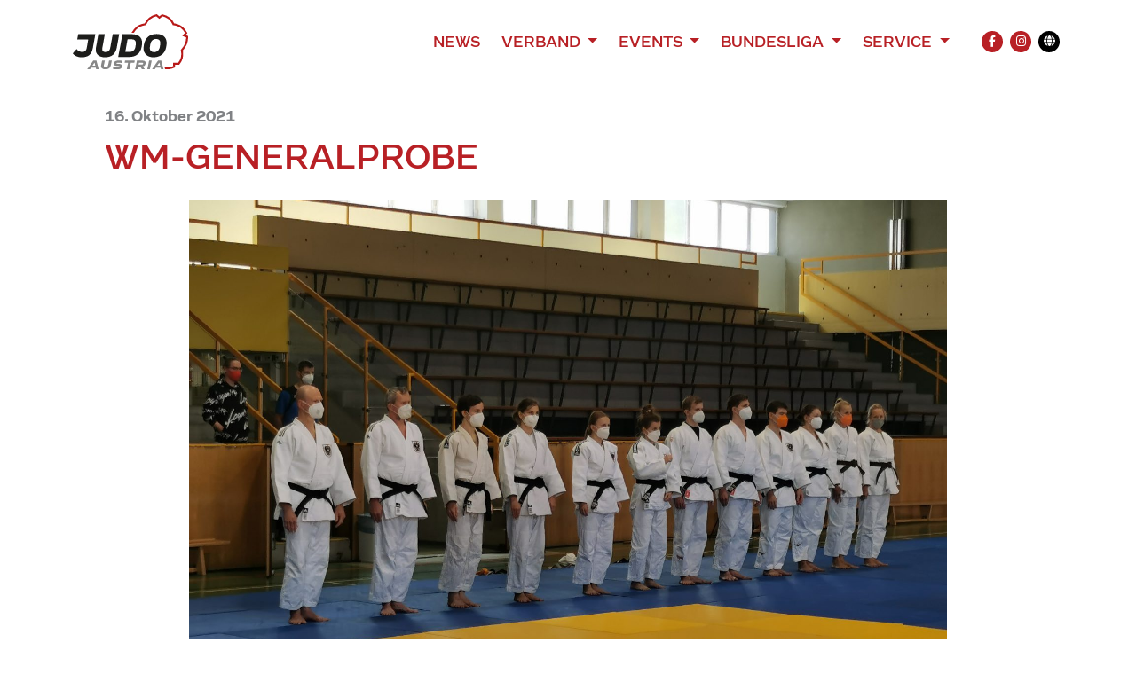

--- FILE ---
content_type: text/html; charset=UTF-8
request_url: https://www.judoaustria.at/wm-generalprobe/
body_size: 11636
content:
<!DOCTYPE html>

<html class="no-js" lang="de-AT">

<head>
    <meta charset="UTF-8">
    <meta name="viewport" content="width=device-width, initial-scale=1.0">
    <meta property="fb:app_id" content="827174898031428"/>

    <link rel="preconnect" href="https://ajax.googleapis.com"/>

    <link rel="manifest" href="/manifest.json"/>
    <link rel="shortcut icon" type="image/x-icon" href="/favicon.ico"/>
    <link rel="icon" type="image/x-icon" href="/favicon.ico"/>
    <link rel="icon" type="image/gif" href="/wp-content/themes/judoaustria/assets/images/favicon.gif"/>
    <link rel="icon" type="image/png" href="/wp-content/themes/judoaustria/assets/images/favicon.png"/>
    <link rel="apple-touch-icon" href="/wp-content/themes/judoaustria/assets/images/apple-touch-icon.png"/>
    <link rel="apple-touch-icon" href="/wp-content/themes/judoaustria/assets/images/apple-touch-icon-57x57.png" sizes="57x57"/>
    <link rel="apple-touch-icon" href="/wp-content/themes/judoaustria/assets/images/apple-touch-icon-60x60.png" sizes="60x60"/>
    <link rel="apple-touch-icon" href="/wp-content/themes/judoaustria/assets/images/apple-touch-icon-72x72.png" sizes="72x72"/>
    <link rel="apple-touch-icon" href="/wp-content/themes/judoaustria/assets/images/apple-touch-icon-76x76.png" sizes="76x76"/>
    <link rel="apple-touch-icon" href="/wp-content/themes/judoaustria/assets/images/apple-touch-icon-114x114.png" sizes="114x114"/>
    <link rel="apple-touch-icon" href="/wp-content/themes/judoaustria/assets/images/apple-touch-icon-120x120.png" sizes="120x120"/>
    <link rel="apple-touch-icon" href="/wp-content/themes/judoaustria/assets/images/apple-touch-icon-128x128.png" sizes="128x128"/>
    <link rel="apple-touch-icon" href="/wp-content/themes/judoaustria/assets/images/apple-touch-icon-144x144.png" sizes="144x144"/>
    <link rel="apple-touch-icon" href="/wp-content/themes/judoaustria/assets/images/apple-touch-icon-152x152.png" sizes="152x152"/>
    <link rel="apple-touch-icon" href="/wp-content/themes/judoaustria/assets/images/apple-touch-icon-180x180.png" sizes="180x180"/>
    <link rel="apple-touch-icon" href="/wp-content/themes/judoaustria/assets/images/apple-touch-icon-precomposed.png"/>
    <link rel="mask-icon" href="/wp-content/themes/judoaustria/assets/images/safari-pinned-tab.svg" color="#0265b8"/>
    <link rel="icon" type="image/png" href="/wp-content/themes/judoaustria/assets/images/favicon-16x16.png" sizes="16x16"/>
    <link rel="icon" type="image/png" href="/wp-content/themes/judoaustria/assets/images/favicon-32x32.png" sizes="32x32"/>
    <link rel="icon" type="image/png" href="/wp-content/themes/judoaustria/assets/images/favicon-96x96.png" sizes="96x96"/>
    <link rel="icon" type="image/png" href="/wp-content/themes/judoaustria/assets/images/favicon-160x160.png" sizes="160x160"/>
    <link rel="icon" type="image/png" href="/wp-content/themes/judoaustria/assets/images/favicon-192x192.png" sizes="192x192"/>
    <link rel="icon" type="image/png" href="/wp-content/themes/judoaustria/assets/images/favicon-196x196.png" sizes="196x196"/>
    <meta name="msapplication-TileImage" content="/wp-content/themes/judoaustria/assets/images/win8-tile-144x144.png"/>
    <meta name="msapplication-TileColor" content="#0265b8"/>
    <meta name="msapplication-navbutton-color" content="#ffffff"/>
    <meta name="application-name" content="Judo Austria"/>
    <meta name="msapplication-tooltip" content="Judo Austria"/>
    <meta name="apple-mobile-web-app-title" content="Judo Austria"/>
    <meta name="msapplication-square70x70logo" content="/wp-content/themes/judoaustria/assets/images/win8-tile-70x70.png"/>
    <meta name="msapplication-square144x144logo" content="/wp-content/themes/judoaustria/assets/images/win8-tile-144x144.png"/>
    <meta name="msapplication-square150x150logo" content="/wp-content/themes/judoaustria/assets/images/win8-tile-150x150.png"/>
    <meta name="msapplication-wide310x150logo" content="/wp-content/themes/judoaustria/assets/images/win8-tile-310x150.png"/>
    <meta name="msapplication-square310x310logo" content="/wp-content/themes/judoaustria/assets/images/win8-tile-310x310.png"/>
    <meta name="theme-color" content="#ffffff"/>

    <script type="text/javascript">
        window['isC'] = false;
    </script>

    <meta name='robots' content='index, follow, max-image-preview:large, max-snippet:-1, max-video-preview:-1' />
	<style>img:is([sizes="auto" i], [sizes^="auto," i]) { contain-intrinsic-size: 3000px 1500px }</style>
	
	<!-- This site is optimized with the Yoast SEO plugin v26.3 - https://yoast.com/wordpress/plugins/seo/ -->
	<title>WM-Generalprobe - Judo Austria</title>
	<link rel="canonical" href="https://www.judoaustria.at/wm-generalprobe/" />
	<meta property="og:locale" content="de_DE" />
	<meta property="og:type" content="article" />
	<meta property="article:published_time" content="2021-10-16T10:00:00+00:00" />
	<meta property="article:modified_time" content="2022-03-14T12:01:27+00:00" />
	<meta property="og:image" content="https://www.judoaustria.at/wp-content/uploads/2021/10/72878-scaled.jpg" />
	<meta property="og:image:width" content="2560" />
	<meta property="og:image:height" content="1920" />
	<meta property="og:image:type" content="image/jpeg" />
	<meta name="twitter:card" content="summary_large_image" />
	<meta name="twitter:label1" content="Geschätzte Lesezeit" />
	<meta name="twitter:data1" content="1 Minute" />
	<script type="application/ld+json" class="yoast-schema-graph">{"@context":"https://schema.org","@graph":[{"@type":"Article","@id":"https://www.judoaustria.at/wm-generalprobe/#article","isPartOf":{"@id":"https://www.judoaustria.at/wm-generalprobe/"},"author":{"name":"","@id":""},"headline":"WM-Generalprobe","datePublished":"2021-10-16T10:00:00+00:00","dateModified":"2022-03-14T12:01:27+00:00","mainEntityOfPage":{"@id":"https://www.judoaustria.at/wm-generalprobe/"},"wordCount":106,"publisher":{"@id":"https://www.judoaustria.at/#organization"},"image":{"@id":"https://www.judoaustria.at/wm-generalprobe/#primaryimage"},"thumbnailUrl":"https://www.judoaustria.at/wp-content/uploads/2021/10/72878-scaled.jpg","articleSection":["News"],"inLanguage":"de-AT"},{"@type":"WebPage","@id":"https://www.judoaustria.at/wm-generalprobe/","url":"https://www.judoaustria.at/wm-generalprobe/","name":"WM-Generalprobe - Judo Austria","isPartOf":{"@id":"https://www.judoaustria.at/#website"},"primaryImageOfPage":{"@id":"https://www.judoaustria.at/wm-generalprobe/#primaryimage"},"image":{"@id":"https://www.judoaustria.at/wm-generalprobe/#primaryimage"},"thumbnailUrl":"https://www.judoaustria.at/wp-content/uploads/2021/10/72878-scaled.jpg","datePublished":"2021-10-16T10:00:00+00:00","dateModified":"2022-03-14T12:01:27+00:00","breadcrumb":{"@id":"https://www.judoaustria.at/wm-generalprobe/#breadcrumb"},"inLanguage":"de-AT","potentialAction":[{"@type":"ReadAction","target":["https://www.judoaustria.at/wm-generalprobe/"]}]},{"@type":"ImageObject","inLanguage":"de-AT","@id":"https://www.judoaustria.at/wm-generalprobe/#primaryimage","url":"https://www.judoaustria.at/wp-content/uploads/2021/10/72878-scaled.jpg","contentUrl":"https://www.judoaustria.at/wp-content/uploads/2021/10/72878-scaled.jpg","width":2560,"height":1920},{"@type":"BreadcrumbList","@id":"https://www.judoaustria.at/wm-generalprobe/#breadcrumb","itemListElement":[{"@type":"ListItem","position":1,"name":"Home","item":"https://www.judoaustria.at/"},{"@type":"ListItem","position":2,"name":"WM-Generalprobe"}]},{"@type":"WebSite","@id":"https://www.judoaustria.at/#website","url":"https://www.judoaustria.at/","name":"Judo Austria","description":"Offizielle Homepage des Österreichischen Judoverbands","publisher":{"@id":"https://www.judoaustria.at/#organization"},"potentialAction":[{"@type":"SearchAction","target":{"@type":"EntryPoint","urlTemplate":"https://www.judoaustria.at/?s={search_term_string}"},"query-input":{"@type":"PropertyValueSpecification","valueRequired":true,"valueName":"search_term_string"}}],"inLanguage":"de-AT"},{"@type":"Organization","@id":"https://www.judoaustria.at/#organization","name":"Judo Austria","url":"https://www.judoaustria.at/","logo":{"@type":"ImageObject","inLanguage":"de-AT","@id":"https://www.judoaustria.at/#/schema/logo/image/","url":"https://www.judoaustria.at/wp-content/uploads/2023/02/Judo-Grand-Prix-Linz-Logo.png","contentUrl":"https://www.judoaustria.at/wp-content/uploads/2023/02/Judo-Grand-Prix-Linz-Logo.png","width":2716,"height":1920,"caption":"Judo Austria"},"image":{"@id":"https://www.judoaustria.at/#/schema/logo/image/"}}]}</script>
	<!-- / Yoast SEO plugin. -->


<link rel="alternate" type="application/rss+xml" title="Judo Austria &raquo; Feed" href="https://www.judoaustria.at/feed/" />
<link rel="alternate" type="application/rss+xml" title="Judo Austria &raquo; Kommentar-Feed" href="https://www.judoaustria.at/comments/feed/" />
<link rel="alternate" type="application/rss+xml" title="Judo Austria &raquo; WM-Generalprobe Kommentar-Feed" href="https://www.judoaustria.at/wm-generalprobe/feed/" />
<script>
window._wpemojiSettings = {"baseUrl":"https:\/\/s.w.org\/images\/core\/emoji\/16.0.1\/72x72\/","ext":".png","svgUrl":"https:\/\/s.w.org\/images\/core\/emoji\/16.0.1\/svg\/","svgExt":".svg","source":{"concatemoji":"https:\/\/www.judoaustria.at\/wp-includes\/js\/wp-emoji-release.min.js?ver=6.8.3&cb=36173375"}};
/*! This file is auto-generated */
!function(s,n){var o,i,e;function c(e){try{var t={supportTests:e,timestamp:(new Date).valueOf()};sessionStorage.setItem(o,JSON.stringify(t))}catch(e){}}function p(e,t,n){e.clearRect(0,0,e.canvas.width,e.canvas.height),e.fillText(t,0,0);var t=new Uint32Array(e.getImageData(0,0,e.canvas.width,e.canvas.height).data),a=(e.clearRect(0,0,e.canvas.width,e.canvas.height),e.fillText(n,0,0),new Uint32Array(e.getImageData(0,0,e.canvas.width,e.canvas.height).data));return t.every(function(e,t){return e===a[t]})}function u(e,t){e.clearRect(0,0,e.canvas.width,e.canvas.height),e.fillText(t,0,0);for(var n=e.getImageData(16,16,1,1),a=0;a<n.data.length;a++)if(0!==n.data[a])return!1;return!0}function f(e,t,n,a){switch(t){case"flag":return n(e,"\ud83c\udff3\ufe0f\u200d\u26a7\ufe0f","\ud83c\udff3\ufe0f\u200b\u26a7\ufe0f")?!1:!n(e,"\ud83c\udde8\ud83c\uddf6","\ud83c\udde8\u200b\ud83c\uddf6")&&!n(e,"\ud83c\udff4\udb40\udc67\udb40\udc62\udb40\udc65\udb40\udc6e\udb40\udc67\udb40\udc7f","\ud83c\udff4\u200b\udb40\udc67\u200b\udb40\udc62\u200b\udb40\udc65\u200b\udb40\udc6e\u200b\udb40\udc67\u200b\udb40\udc7f");case"emoji":return!a(e,"\ud83e\udedf")}return!1}function g(e,t,n,a){var r="undefined"!=typeof WorkerGlobalScope&&self instanceof WorkerGlobalScope?new OffscreenCanvas(300,150):s.createElement("canvas"),o=r.getContext("2d",{willReadFrequently:!0}),i=(o.textBaseline="top",o.font="600 32px Arial",{});return e.forEach(function(e){i[e]=t(o,e,n,a)}),i}function t(e){var t=s.createElement("script");t.src=e,t.defer=!0,s.head.appendChild(t)}"undefined"!=typeof Promise&&(o="wpEmojiSettingsSupports",i=["flag","emoji"],n.supports={everything:!0,everythingExceptFlag:!0},e=new Promise(function(e){s.addEventListener("DOMContentLoaded",e,{once:!0})}),new Promise(function(t){var n=function(){try{var e=JSON.parse(sessionStorage.getItem(o));if("object"==typeof e&&"number"==typeof e.timestamp&&(new Date).valueOf()<e.timestamp+604800&&"object"==typeof e.supportTests)return e.supportTests}catch(e){}return null}();if(!n){if("undefined"!=typeof Worker&&"undefined"!=typeof OffscreenCanvas&&"undefined"!=typeof URL&&URL.createObjectURL&&"undefined"!=typeof Blob)try{var e="postMessage("+g.toString()+"("+[JSON.stringify(i),f.toString(),p.toString(),u.toString()].join(",")+"));",a=new Blob([e],{type:"text/javascript"}),r=new Worker(URL.createObjectURL(a),{name:"wpTestEmojiSupports"});return void(r.onmessage=function(e){c(n=e.data),r.terminate(),t(n)})}catch(e){}c(n=g(i,f,p,u))}t(n)}).then(function(e){for(var t in e)n.supports[t]=e[t],n.supports.everything=n.supports.everything&&n.supports[t],"flag"!==t&&(n.supports.everythingExceptFlag=n.supports.everythingExceptFlag&&n.supports[t]);n.supports.everythingExceptFlag=n.supports.everythingExceptFlag&&!n.supports.flag,n.DOMReady=!1,n.readyCallback=function(){n.DOMReady=!0}}).then(function(){return e}).then(function(){var e;n.supports.everything||(n.readyCallback(),(e=n.source||{}).concatemoji?t(e.concatemoji):e.wpemoji&&e.twemoji&&(t(e.twemoji),t(e.wpemoji)))}))}((window,document),window._wpemojiSettings);
</script>
<style id='wp-emoji-styles-inline-css'>

	img.wp-smiley, img.emoji {
		display: inline !important;
		border: none !important;
		box-shadow: none !important;
		height: 1em !important;
		width: 1em !important;
		margin: 0 0.07em !important;
		vertical-align: -0.1em !important;
		background: none !important;
		padding: 0 !important;
	}
</style>
<link rel='stylesheet' id='wp-block-library-css' href='https://www.judoaustria.at/wp-includes/css/dist/block-library/style.min.css?ver=6.8.3&#038;cb=36173375' media='all' />
<style id='classic-theme-styles-inline-css'>
/*! This file is auto-generated */
.wp-block-button__link{color:#fff;background-color:#32373c;border-radius:9999px;box-shadow:none;text-decoration:none;padding:calc(.667em + 2px) calc(1.333em + 2px);font-size:1.125em}.wp-block-file__button{background:#32373c;color:#fff;text-decoration:none}
</style>
<style id='global-styles-inline-css'>
:root{--wp--preset--aspect-ratio--square: 1;--wp--preset--aspect-ratio--4-3: 4/3;--wp--preset--aspect-ratio--3-4: 3/4;--wp--preset--aspect-ratio--3-2: 3/2;--wp--preset--aspect-ratio--2-3: 2/3;--wp--preset--aspect-ratio--16-9: 16/9;--wp--preset--aspect-ratio--9-16: 9/16;--wp--preset--color--black: #000000;--wp--preset--color--cyan-bluish-gray: #abb8c3;--wp--preset--color--white: #ffffff;--wp--preset--color--pale-pink: #f78da7;--wp--preset--color--vivid-red: #cf2e2e;--wp--preset--color--luminous-vivid-orange: #ff6900;--wp--preset--color--luminous-vivid-amber: #fcb900;--wp--preset--color--light-green-cyan: #7bdcb5;--wp--preset--color--vivid-green-cyan: #00d084;--wp--preset--color--pale-cyan-blue: #8ed1fc;--wp--preset--color--vivid-cyan-blue: #0693e3;--wp--preset--color--vivid-purple: #9b51e0;--wp--preset--gradient--vivid-cyan-blue-to-vivid-purple: linear-gradient(135deg,rgba(6,147,227,1) 0%,rgb(155,81,224) 100%);--wp--preset--gradient--light-green-cyan-to-vivid-green-cyan: linear-gradient(135deg,rgb(122,220,180) 0%,rgb(0,208,130) 100%);--wp--preset--gradient--luminous-vivid-amber-to-luminous-vivid-orange: linear-gradient(135deg,rgba(252,185,0,1) 0%,rgba(255,105,0,1) 100%);--wp--preset--gradient--luminous-vivid-orange-to-vivid-red: linear-gradient(135deg,rgba(255,105,0,1) 0%,rgb(207,46,46) 100%);--wp--preset--gradient--very-light-gray-to-cyan-bluish-gray: linear-gradient(135deg,rgb(238,238,238) 0%,rgb(169,184,195) 100%);--wp--preset--gradient--cool-to-warm-spectrum: linear-gradient(135deg,rgb(74,234,220) 0%,rgb(151,120,209) 20%,rgb(207,42,186) 40%,rgb(238,44,130) 60%,rgb(251,105,98) 80%,rgb(254,248,76) 100%);--wp--preset--gradient--blush-light-purple: linear-gradient(135deg,rgb(255,206,236) 0%,rgb(152,150,240) 100%);--wp--preset--gradient--blush-bordeaux: linear-gradient(135deg,rgb(254,205,165) 0%,rgb(254,45,45) 50%,rgb(107,0,62) 100%);--wp--preset--gradient--luminous-dusk: linear-gradient(135deg,rgb(255,203,112) 0%,rgb(199,81,192) 50%,rgb(65,88,208) 100%);--wp--preset--gradient--pale-ocean: linear-gradient(135deg,rgb(255,245,203) 0%,rgb(182,227,212) 50%,rgb(51,167,181) 100%);--wp--preset--gradient--electric-grass: linear-gradient(135deg,rgb(202,248,128) 0%,rgb(113,206,126) 100%);--wp--preset--gradient--midnight: linear-gradient(135deg,rgb(2,3,129) 0%,rgb(40,116,252) 100%);--wp--preset--font-size--small: 13px;--wp--preset--font-size--medium: 20px;--wp--preset--font-size--large: 36px;--wp--preset--font-size--x-large: 42px;--wp--preset--spacing--20: 0.44rem;--wp--preset--spacing--30: 0.67rem;--wp--preset--spacing--40: 1rem;--wp--preset--spacing--50: 1.5rem;--wp--preset--spacing--60: 2.25rem;--wp--preset--spacing--70: 3.38rem;--wp--preset--spacing--80: 5.06rem;--wp--preset--shadow--natural: 6px 6px 9px rgba(0, 0, 0, 0.2);--wp--preset--shadow--deep: 12px 12px 50px rgba(0, 0, 0, 0.4);--wp--preset--shadow--sharp: 6px 6px 0px rgba(0, 0, 0, 0.2);--wp--preset--shadow--outlined: 6px 6px 0px -3px rgba(255, 255, 255, 1), 6px 6px rgba(0, 0, 0, 1);--wp--preset--shadow--crisp: 6px 6px 0px rgba(0, 0, 0, 1);}:where(.is-layout-flex){gap: 0.5em;}:where(.is-layout-grid){gap: 0.5em;}body .is-layout-flex{display: flex;}.is-layout-flex{flex-wrap: wrap;align-items: center;}.is-layout-flex > :is(*, div){margin: 0;}body .is-layout-grid{display: grid;}.is-layout-grid > :is(*, div){margin: 0;}:where(.wp-block-columns.is-layout-flex){gap: 2em;}:where(.wp-block-columns.is-layout-grid){gap: 2em;}:where(.wp-block-post-template.is-layout-flex){gap: 1.25em;}:where(.wp-block-post-template.is-layout-grid){gap: 1.25em;}.has-black-color{color: var(--wp--preset--color--black) !important;}.has-cyan-bluish-gray-color{color: var(--wp--preset--color--cyan-bluish-gray) !important;}.has-white-color{color: var(--wp--preset--color--white) !important;}.has-pale-pink-color{color: var(--wp--preset--color--pale-pink) !important;}.has-vivid-red-color{color: var(--wp--preset--color--vivid-red) !important;}.has-luminous-vivid-orange-color{color: var(--wp--preset--color--luminous-vivid-orange) !important;}.has-luminous-vivid-amber-color{color: var(--wp--preset--color--luminous-vivid-amber) !important;}.has-light-green-cyan-color{color: var(--wp--preset--color--light-green-cyan) !important;}.has-vivid-green-cyan-color{color: var(--wp--preset--color--vivid-green-cyan) !important;}.has-pale-cyan-blue-color{color: var(--wp--preset--color--pale-cyan-blue) !important;}.has-vivid-cyan-blue-color{color: var(--wp--preset--color--vivid-cyan-blue) !important;}.has-vivid-purple-color{color: var(--wp--preset--color--vivid-purple) !important;}.has-black-background-color{background-color: var(--wp--preset--color--black) !important;}.has-cyan-bluish-gray-background-color{background-color: var(--wp--preset--color--cyan-bluish-gray) !important;}.has-white-background-color{background-color: var(--wp--preset--color--white) !important;}.has-pale-pink-background-color{background-color: var(--wp--preset--color--pale-pink) !important;}.has-vivid-red-background-color{background-color: var(--wp--preset--color--vivid-red) !important;}.has-luminous-vivid-orange-background-color{background-color: var(--wp--preset--color--luminous-vivid-orange) !important;}.has-luminous-vivid-amber-background-color{background-color: var(--wp--preset--color--luminous-vivid-amber) !important;}.has-light-green-cyan-background-color{background-color: var(--wp--preset--color--light-green-cyan) !important;}.has-vivid-green-cyan-background-color{background-color: var(--wp--preset--color--vivid-green-cyan) !important;}.has-pale-cyan-blue-background-color{background-color: var(--wp--preset--color--pale-cyan-blue) !important;}.has-vivid-cyan-blue-background-color{background-color: var(--wp--preset--color--vivid-cyan-blue) !important;}.has-vivid-purple-background-color{background-color: var(--wp--preset--color--vivid-purple) !important;}.has-black-border-color{border-color: var(--wp--preset--color--black) !important;}.has-cyan-bluish-gray-border-color{border-color: var(--wp--preset--color--cyan-bluish-gray) !important;}.has-white-border-color{border-color: var(--wp--preset--color--white) !important;}.has-pale-pink-border-color{border-color: var(--wp--preset--color--pale-pink) !important;}.has-vivid-red-border-color{border-color: var(--wp--preset--color--vivid-red) !important;}.has-luminous-vivid-orange-border-color{border-color: var(--wp--preset--color--luminous-vivid-orange) !important;}.has-luminous-vivid-amber-border-color{border-color: var(--wp--preset--color--luminous-vivid-amber) !important;}.has-light-green-cyan-border-color{border-color: var(--wp--preset--color--light-green-cyan) !important;}.has-vivid-green-cyan-border-color{border-color: var(--wp--preset--color--vivid-green-cyan) !important;}.has-pale-cyan-blue-border-color{border-color: var(--wp--preset--color--pale-cyan-blue) !important;}.has-vivid-cyan-blue-border-color{border-color: var(--wp--preset--color--vivid-cyan-blue) !important;}.has-vivid-purple-border-color{border-color: var(--wp--preset--color--vivid-purple) !important;}.has-vivid-cyan-blue-to-vivid-purple-gradient-background{background: var(--wp--preset--gradient--vivid-cyan-blue-to-vivid-purple) !important;}.has-light-green-cyan-to-vivid-green-cyan-gradient-background{background: var(--wp--preset--gradient--light-green-cyan-to-vivid-green-cyan) !important;}.has-luminous-vivid-amber-to-luminous-vivid-orange-gradient-background{background: var(--wp--preset--gradient--luminous-vivid-amber-to-luminous-vivid-orange) !important;}.has-luminous-vivid-orange-to-vivid-red-gradient-background{background: var(--wp--preset--gradient--luminous-vivid-orange-to-vivid-red) !important;}.has-very-light-gray-to-cyan-bluish-gray-gradient-background{background: var(--wp--preset--gradient--very-light-gray-to-cyan-bluish-gray) !important;}.has-cool-to-warm-spectrum-gradient-background{background: var(--wp--preset--gradient--cool-to-warm-spectrum) !important;}.has-blush-light-purple-gradient-background{background: var(--wp--preset--gradient--blush-light-purple) !important;}.has-blush-bordeaux-gradient-background{background: var(--wp--preset--gradient--blush-bordeaux) !important;}.has-luminous-dusk-gradient-background{background: var(--wp--preset--gradient--luminous-dusk) !important;}.has-pale-ocean-gradient-background{background: var(--wp--preset--gradient--pale-ocean) !important;}.has-electric-grass-gradient-background{background: var(--wp--preset--gradient--electric-grass) !important;}.has-midnight-gradient-background{background: var(--wp--preset--gradient--midnight) !important;}.has-small-font-size{font-size: var(--wp--preset--font-size--small) !important;}.has-medium-font-size{font-size: var(--wp--preset--font-size--medium) !important;}.has-large-font-size{font-size: var(--wp--preset--font-size--large) !important;}.has-x-large-font-size{font-size: var(--wp--preset--font-size--x-large) !important;}
:where(.wp-block-post-template.is-layout-flex){gap: 1.25em;}:where(.wp-block-post-template.is-layout-grid){gap: 1.25em;}
:where(.wp-block-columns.is-layout-flex){gap: 2em;}:where(.wp-block-columns.is-layout-grid){gap: 2em;}
:root :where(.wp-block-pullquote){font-size: 1.5em;line-height: 1.6;}
</style>
<link rel='stylesheet' id='judoaustria-style-css' href='https://www.judoaustria.at/wp-content/themes/judoaustria/assets/css/style.css?ver=36173375&#038;cb=36173375' media='all' />
<script src="https://www.judoaustria.at/wp-includes/js/jquery/jquery.min.js?ver=3.7.1&amp;cb=36173375" id="jquery-core-js"></script>
<script src="https://www.judoaustria.at/wp-includes/js/jquery/jquery-migrate.min.js?ver=3.4.1&amp;cb=36173375" id="jquery-migrate-js"></script>
<script src="https://www.judoaustria.at/wp-content/themes/judoaustria/assets/js/bootstrap.bundle.min.js?ver=36173375&amp;cb=36173375" id="bootstrap-js-js"></script>
<script src="https://www.judoaustria.at/wp-content/themes/judoaustria/assets/js/slick.min.js?ver=36173375&amp;cb=36173375" id="slick-js-js"></script>
<script src="https://www.judoaustria.at/wp-content/themes/judoaustria/assets/js/lazyload.min.js?ver=36173375&amp;cb=36173375" id="lazyload-js-js"></script>
<script src="https://www.judoaustria.at/wp-content/themes/judoaustria/assets/js/custom.js?ver=36173375&amp;cb=36173375" id="custom-js-js"></script>
<link rel="https://api.w.org/" href="https://www.judoaustria.at/wp-json/" /><link rel="alternate" title="JSON" type="application/json" href="https://www.judoaustria.at/wp-json/wp/v2/posts/5046" /><link rel="EditURI" type="application/rsd+xml" title="RSD" href="https://www.judoaustria.at/xmlrpc.php?rsd" />
<meta name="generator" content="WordPress 6.8.3" />
<link rel='shortlink' href='https://www.judoaustria.at/?p=5046' />
<link rel="alternate" title="oEmbed (JSON)" type="application/json+oembed" href="https://www.judoaustria.at/wp-json/oembed/1.0/embed?url=https%3A%2F%2Fwww.judoaustria.at%2Fwm-generalprobe%2F" />
<link rel="alternate" title="oEmbed (XML)" type="text/xml+oembed" href="https://www.judoaustria.at/wp-json/oembed/1.0/embed?url=https%3A%2F%2Fwww.judoaustria.at%2Fwm-generalprobe%2F&#038;format=xml" />
        <meta property="og:type" content="article"/>
                <meta property="og:title" content="WM-Generalprobe"/>
                <meta property="og:description" content="Bei den Österreichischen Kata-Meisterschaften in Innsbruck wurden insgesamt 5 Titel vergeben, 17 Paare hatten genannt. Für das ÖJV-Team war es der letzte Test vor der Weltmeisterschaft in LIssabon Ende Oktober. In überragender Form präsentierten sich einmal mehr die Europameister Franz Winter/Robert Hatzl. Sie gewannen nicht nur in ihrer Parade-Disziplin Kime-no-Kata, sondern auch in der Kodokan-Goshin Jutsu. In der Nage-No Kata&hellip;"/>
                <meta property="og:image" content="https://www.judoaustria.at/wp-content/uploads/2021/10/72878-1536x1152.jpg"/>
                <meta property="og:site_name" content="Judo Austria"/>
                <meta property="og:url" content="https://www.judoaustria.at/wm-generalprobe/"/>
        <style type="text/css">.blue-message {
background: none repeat scroll 0 0 #3399ff;
    color: #ffffff;
    text-shadow: none;
    font-size: 16px;
    line-height: 24px;
    padding: 10px;
}.green-message {
background: none repeat scroll 0 0 #8cc14c;
    color: #ffffff;
    text-shadow: none;
    font-size: 16px;
    line-height: 24px;
    padding: 10px;
}.orange-message {
background: none repeat scroll 0 0 #faa732;
    color: #ffffff;
    text-shadow: none;
    font-size: 16px;
    line-height: 24px;
    padding: 10px;
}.red-message {
background: none repeat scroll 0 0 #da4d31;
    color: #ffffff;
    text-shadow: none;
    font-size: 16px;
    line-height: 24px;
    padding: 10px;
}.grey-message {
background: none repeat scroll 0 0 #53555c;
    color: #ffffff;
    text-shadow: none;
    font-size: 16px;
    line-height: 24px;
    padding: 10px;
}.left-block {
background: none repeat scroll 0 0px, radial-gradient(ellipse at center center, #ffffff 0%, #f2f2f2 100%) repeat scroll 0 0 rgba(0, 0, 0, 0);
    color: #8b8e97;
    padding: 10px;
    margin: 10px;
    float: left;
}.right-block {
background: none repeat scroll 0 0px, radial-gradient(ellipse at center center, #ffffff 0%, #f2f2f2 100%) repeat scroll 0 0 rgba(0, 0, 0, 0);
    color: #8b8e97;
    padding: 10px;
    margin: 10px;
    float: right;
}.blockquotes {
background: none;
    border-left: 5px solid #f1f1f1;
    color: #8B8E97;
    font-size: 16px;
    font-style: italic;
    line-height: 22px;
    padding-left: 15px;
    padding: 10px;
    width: 60%;
    float: left;
}</style><link rel="icon" href="https://www.judoaustria.at/wp-content/themes/judoaustria/assets/images/favicon-32x32.png" sizes="32x32" />
<link rel="icon" href="https://www.judoaustria.at/wp-content/themes/judoaustria/assets/images/favicon-192x192.png" sizes="192x192" />
<link rel="apple-touch-icon" href="https://www.judoaustria.at/wp-content/themes/judoaustria/assets/images/favicon-180x180.png" />
<meta name="msapplication-TileImage" content="https://www.judoaustria.at/wp-content/themes/judoaustria/assets/images/favicon-512x512.png" />

    <!-- Global site tag (gtag.js) - Google Analytics -->
    <script async src="https://www.googletagmanager.com/gtag/js?id=UA-178105771-1"></script>
    <script>
        window.dataLayer = window.dataLayer || [];
        function gtag(){dataLayer.push(arguments);}
        gtag('js', new Date());

        gtag('config', 'UA-178105771-1');
    </script>
</head>

<body class="wp-singular post-template-default single single-post postid-5046 single-format-standard wp-custom-logo wp-embed-responsive wp-theme-judoaustria">


<header class="py-1 py-md-2">
    <div class="container">
        <nav class="navbar navbar-expand-lg navbar-light">
            <a href="/" class="py-2"><img src="/wp-content/themes/judoaustria/assets/images/logo.svg" alt="Judo Austria" width="130" class="logo"/></a>

            <button class="navbar-toggler" type="button" data-toggle="collapse" data-target="#header-navbar" aria-controls="header-navbar" aria-expanded="false" aria-label="Toggle navigation">
                <span class="navbar-toggler-icon"></span>
            </button>

            <div class="collapse navbar-collapse" id="header-navbar">
                <div class="d-lg-flex justify-content-end w-100 mt-3 mt-lg-0">
                    <ul class="navbar-nav">
                                                    <li class="nav-item">
                                                                    <a href="https://www.judoaustria.at/news/" class="nav-link">
                                        News                                    </a>
                                                                </li>
                                                        <li class="nav-item dropdown">
                                                                    <a href="https://www.judoaustria.at/verband/" class="nav-link dropdown-toggle" role="button"
                                       data-toggle="dropdown" aria-expanded="false">
                                        Verband                                    </a>
                                    <div class="dropdown-menu" aria-labelledby="navbarDropdown">
                                                                                    <a href="https://www.judoaustria.at/dafuer-stehen-wir/"
                                               class="dropdown-item">Dafür stehen wir</a>
                                                                                        <a href="https://www.judoaustria.at/mission/"
                                               class="dropdown-item sub-item">Vision und Mission</a>
                                                                                        <a href="https://www.judoaustria.at/judowerte/"
                                               class="dropdown-item sub-item">Judowerte</a>
                                                                                        <a href="https://www.judoaustria.at/judo-mit-sicherheit-umwerfend/"
                                               class="dropdown-item sub-item">Judo – Mit Sicherheit umwerfend</a>
                                                                                        <a href="https://www.judoaustria.at/das-sind-wir/"
                                               class="dropdown-item">Das sind wir</a>
                                                                                        <a href="https://www.judoaustria.at/kader/"
                                               class="dropdown-item sub-item">Kaderathlet:innen</a>
                                                                                        <a href="https://www.judoaustria.at/trainer/"
                                               class="dropdown-item sub-item">Nationaltrainer:innen</a>
                                                                                        <a href="https://www.judoaustria.at/vorstand/"
                                               class="dropdown-item sub-item">Vorstand</a>
                                                                                        <a href="https://www.judoaustria.at/dan-kollegium/"
                                               class="dropdown-item sub-item">Dan-Kollegium</a>
                                                                                        <a href="https://www.judoaustria.at/buero/"
                                               class="dropdown-item sub-item">Büro</a>
                                                                                        <a href="https://www.judoaustria.at/ehrensenat/"
                                               class="dropdown-item sub-item">Ehrensenat</a>
                                                                                        <a href="https://www.judoaustria.at/vertrauenspersonen/"
                                               class="dropdown-item sub-item">Vertrauenspersonen</a>
                                                                                        <a href="https://www.judoaustria.at/aktivitaeten/"
                                               class="dropdown-item">Das machen wir</a>
                                                                                        <a href="https://www.judoaustria.at/behindertensport/"
                                               class="dropdown-item sub-item">Behindertensport</a>
                                                                                        <a href="https://www.judoaustria.at/bundesliga/"
                                               class="dropdown-item sub-item">Bundesliga</a>
                                                                                        <a href="https://www.judoaustria.at/kampfrichter/"
                                               class="dropdown-item sub-item">Kampfrichter</a>
                                                                                        <a href="https://www.judoaustria.at/kata/"
                                               class="dropdown-item sub-item">Kata</a>
                                                                                        <a href="https://www.judoaustria.at/leistungssport/"
                                               class="dropdown-item sub-item">Leistungssport</a>
                                                                                        <a href="https://www.judoaustria.at/veteranen/"
                                               class="dropdown-item sub-item">Veteranen</a>
                                                                                        <a href="https://www.judoaustria.at/kyu-dan/"
                                               class="dropdown-item sub-item">Kyu-Dan</a>
                                                                                </div>
                                                                </li>
                                                        <li class="nav-item dropdown">
                                                                    <a href="https://www.judoaustria.at/events/" class="nav-link dropdown-toggle" role="button"
                                       data-toggle="dropdown" aria-expanded="false">
                                        Events                                    </a>
                                    <div class="dropdown-menu" aria-labelledby="navbarDropdown">
                                                                                    <a href="https://www.judoaustria.at/events/"
                                               class="dropdown-item">Kalender</a>
                                                                                        <a href="https://www.judoaustria.at/results/"
                                               class="dropdown-item">Ergebnisse</a>
                                                                                        <a href="https://www.judoaustria.at/galleries/"
                                               class="dropdown-item">Galerie</a>
                                                                                </div>
                                                                </li>
                                                        <li class="nav-item dropdown">
                                                                    <a href="https://www.judoaustria.at" class="nav-link dropdown-toggle" role="button"
                                       data-toggle="dropdown" aria-expanded="false">
                                        Bundesliga                                    </a>
                                    <div class="dropdown-menu" aria-labelledby="navbarDropdown">
                                                                                    <a href="https://www.judoaustria.at/bundesliga/"
                                               class="dropdown-item">News</a>
                                                                                        <a href="https://www.judobundesliga.at/leagueresults"
                                               class="dropdown-item" target="_blank">Tabellen</a>
                                                                                        <a href="https://www.judobundesliga.at/leagueresults"
                                               class="dropdown-item" target="_blank">Ergebnisse</a>
                                                                                </div>
                                                                </li>
                                                        <li class="nav-item dropdown">
                                                                    <a href="https://www.judoaustria.at/service/" class="nav-link dropdown-toggle" role="button"
                                       data-toggle="dropdown" aria-expanded="false">
                                        Service                                    </a>
                                    <div class="dropdown-menu" aria-labelledby="navbarDropdown">
                                                                                    <a href="https://www.judoaustria.at/kontaktformular/"
                                               class="dropdown-item">Kontaktformular</a>
                                                                                        <a href="https://www.judoaustria.at/downloads/"
                                               class="dropdown-item">Downloads</a>
                                                                                        <a href="https://www.judoaustria.at/was-ist-judo/"
                                               class="dropdown-item">Was ist Judo?</a>
                                                                                        <a href="https://www.judoaustria.at/landesverbaende/"
                                               class="dropdown-item">Landesverbände</a>
                                                                                        <a href="https://www.judoaustria.at/judovereine-in-oesterreich/"
                                               class="dropdown-item">Judovereine in Österreich</a>
                                                                                        <a href="https://www.judoaustria.at/respekt-und-sicherheit/"
                                               class="dropdown-item">Für Respekt und Sicherheit</a>
                                                                                        <a href="https://www.judoaustria.at/vertrauenspersonen/"
                                               class="dropdown-item">Vertrauenspersonen</a>
                                                                                        <a href="https://www.judoaustria.at/alters-und-gewichtsklassen/"
                                               class="dropdown-item">Alters- und Gewichtsklassen</a>
                                                                                        <a href="https://www.judoaustria.at/videos-der-online-offensive/"
                                               class="dropdown-item">Videos der Online-Offensive</a>
                                                                                        <a href="https://www.judoaustria.at/links/"
                                               class="dropdown-item">Links</a>
                                                                                </div>
                                                                </li>
                            
                        <li class="nav-item social-icons d-flex ml-lg-4">
                            <a href="https://www.facebook.com/JudoAustria/" class="d-flex justify-content-center align-items-center" target="_blank">
                                <i class="icon icon-primary fab fa-facebook-f" aria-hidden="true"></i><span class="sr-only">Facebook</span>
                            </a>

                            <a href="https://www.instagram.com/judoaustria/" class="d-flex justify-content-center align-items-center ml-2" target="_blank">
                                <i class="icon icon-primary fab fa-instagram" aria-hidden="true"></i><span class="sr-only">Instagram</span>
                            </a>

                            <div class="dropdown d-flex justify-content-center align-items-center ml-2">
                                <i class="pointer icon fas fa-globe" data-toggle="dropdown" aria-expanded="false" aria-hidden="true"></i><span class="sr-only">Übersetzung</span>

                                <div class="dropdown-menu" aria-labelledby="dropdownMenuButton">
                                    <a href="#" onclick="doGTranslate('de|en'); return false;" title="English" class="dropdown-item glink nturl notranslate">English</a>
                                    <a href="#" onclick="doGTranslate('de|uk'); return false;" title="Yкраїнський" class="dropdown-item glink nturl notranslate">Yкраїнський</a>
                                    <a href="#" onclick="doGTranslate('de|de'); return false;" title="Deutsch" class="dropdown-item glink nturl notranslate">Deutsch</a>
                                </div>

                                <div id="google_translate_element2"></div>

                                <script>function googleTranslateElementInit2() {new google.translate.TranslateElement({pageLanguage: 'de',autoDisplay: false}, 'google_translate_element2');}if(!window.gt_translate_script){window.gt_translate_script=document.createElement('script');gt_translate_script.src='https://translate.google.com/translate_a/element.js?cb=googleTranslateElementInit2';document.body.appendChild(gt_translate_script);}</script>

                                <script>
                                    function GTranslateGetCurrentLang() {var keyValue = document['cookie'].match('(^|;) ?googtrans=([^;]*)(;|$)');return keyValue ? keyValue[2].split('/')[2] : null;}
                                    function GTranslateFireEvent(element,event){try{if(document.createEventObject){var evt=document.createEventObject();element.fireEvent('on'+event,evt)}else{var evt=document.createEvent('HTMLEvents');evt.initEvent(event,true,true);element.dispatchEvent(evt)}}catch(e){}}
                                    function doGTranslate(lang_pair){if(lang_pair.value)lang_pair=lang_pair.value;if(lang_pair=='')return;var lang=lang_pair.split('|')[1];if(GTranslateGetCurrentLang() == null && lang == lang_pair.split('|')[0])return;if(typeof ga=='function'){ga('send', 'event', 'GTranslate', lang, location.hostname+location.pathname+location.search);}var teCombo;var sel=document.getElementsByTagName('select');for(var i=0;i<sel.length;i++)if(sel[i].className.indexOf('goog-te-combo')!=-1){teCombo=sel[i];break;}if(document.getElementById('google_translate_element2')==null||document.getElementById('google_translate_element2').innerHTML.length==0||teCombo.length==0||teCombo.innerHTML.length==0){setTimeout(function(){doGTranslate(lang_pair)},500)}else{teCombo.value=lang;GTranslateFireEvent(teCombo,'change');GTranslateFireEvent(teCombo,'change')}}
                                </script>
                            </div>
                        </li>
                    </ul>
                </div>
            </div>
        </nav>
    </div>
</header>    <div class="container mt-3 mt-md-4 px-lg-5">
        <strong class="text-secondary">16. Oktober 2021</strong>

        <h1 class="mt-2 mb-4">WM-Generalprobe</h1>

            </div>

    <div class="container px-0 px-sm-3">
                    <figure class="featured-image mb-5">
                <img src="https://www.judoaustria.at/wp-content/uploads/2021/10/72878-1536x1152.jpg" srcset="https://www.judoaustria.at/wp-content/uploads/2021/10/72878-768x576.jpg 780w, https://www.judoaustria.at/wp-content/uploads/2021/10/72878-1536x1152.jpg 781w" alt="WM-Generalprobe" class="img-fluid mb-2"/>
                                    <figcaption><span class="photographer">&copy; Judo Austria</span></figcaption>
                                </figure>
                </div>

    <div class="container mb-3 mb-md-5 px-lg-5">
        <div class="article-content">
            <p>Bei den Österreichischen Kata-Meisterschaften in Innsbruck wurden insgesamt 5 Titel vergeben, 17 Paare hatten genannt. Für das ÖJV-Team war es der letzte Test vor der Weltmeisterschaft in LIssabon Ende Oktober. In  überragender Form präsentierten sich einmal mehr die Europameister Franz Winter/Robert Hatzl. Sie gewannen nicht nur in ihrer Parade-Disziplin Kime-no-Kata, sondern auch in der Kodokan-Goshin Jutsu. </p><p>In der Nage-No Kata und Katame-No Kata wurden die Bewerbe als offizielle Österreichische Staatsmeisterschaften ausgetragen &#8211; die Titel gingen erwartungsgermäß an die Kärntner Martin/Philipp Hinteregger sowie die Wiener Vanessa Wenzl/Matthias Heinrich. In der Ju-no Kata setzten sich erwartungsgemäß die Steirerinnen Hanna und Paula Peinsipp durch. </p><p><br /></p><div class="wp-block-advgb-images-slider advgb-images-slider-block"><div class="advgb-images-slider" data-slick="{&quot;rtl&quot;: false}"><div class="advgb-image-slider-item"><img decoding="async" src="/wp-content/uploads/2021/10/72879.jpg" class="advgb-image-slider-img" alt="Slider image" style="width:100%;height:auto"/><div class="advgb-image-slider-item-info" style="justify-content:center;align-items:center"></div></div></div></div>        </div>

        
<hr class="my-4" />

<p class="article-share d-flex flex-wrap justify-content-center mb-5">
        <a href="http://www.facebook.com/dialog/share?app_id=8833304823346599&amp;display=page&amp;href=https%3A%2F%2Fwww.judoaustria.at%2Fwm-generalprobe%2F&amp;redirect_uri=https%3A%2F%2Fwww.judoaustria.at" target="_blank" class="social-facebook mx-3 mx-md-2">
        <i class="fab fa-facebook-f"></i>
    </a>
    <a href="https://twitter.com/share?text=WM-Generalprobe&amp;url=https%3A%2F%2Fwww.judoaustria.at%2Fwm-generalprobe%2F" target="_blank" class="social-twitter mx-3 mx-md-2"><i class="fab fa-twitter"></i></a>
<a href="https://t.me/share/url?url=https%3A%2F%2Fwww.judoaustria.at%2Fwm-generalprobe%2F&text=WM-Generalprobe" target="_blank" class="social-telegram mx-3 mx-md-2"><i class="fab fa-telegram"></i></a>
<a href="whatsapp://send?text=WM-Generalprobe: https%3A%2F%2Fwww.judoaustria.at%2Fwm-generalprobe%2F" target="_blank" class="social-whatsapp mx-3 mx-md-2"><i class="fab fa-whatsapp"></i></a>
<a href="mailto:?body=https%3A%2F%2Fwww.judoaustria.at%2Fwm-generalprobe%2F" class="social-e-mail mx-3 mx-md-2"><i class="fas fa-envelope"></i></a></p>    </div>

    <div class="container px-0 px-sm-3">
            </div>

    <div class="container px-0 px-sm-3">
            <div class="mb-6">
        <h2 class="text-uppercase text-center mb-5">Verwandte News</h2>

        <div class="row no-gutters-xs justify-content-center">
           <div
         class="col-lg-6 mb-4">
               <a href="https://www.judoaustria.at/titelkaempfe-teil-eins/" title="Titelkämpfe, Teil eins"
       class="news-item lazy"
        data-bg="https://www.judoaustria.at/wp-content/uploads/2026/01/Ahmed-Abd-El-Ghany-Oesterreichische-Meisterschaften-U23-2025-54587-1024x576.jpg">
   <span class="d-flex flex-column justify-content-end">
       
      <span class="title">Titelkämpfe, Teil eins</span>
                  <span class="subline">Olympiazentrum Linz, Samstag: Unter-18, Sonntag: U23</span>
              </span>
    </a>
           </div>
               <div
         class="col-lg-6 mb-4">
               <a href="https://www.judoaustria.at/erfolgreiche-premiere/" title="Erfolgreiche Premiere"
       class="news-item lazy"
        data-bg="https://www.judoaustria.at/wp-content/uploads/2026/01/Benedikt-Safer-Judo-Austria-Techniker-Seminar-2026-67601-1024x683.jpg">
   <span class="d-flex flex-column justify-content-end">
       
      <span class="title">Erfolgreiche Premiere</span>
                  <span class="subline">Thomas Stückler zieht Bilanz</span>
              </span>
    </a>
           </div>
               <div
         class="col-lg-6 mb-4">
               <a href="https://www.judoaustria.at/7-dan-fuer-petra-jungwirth/" title="7. Dan für Petra Jungwirth"
       class="news-item lazy"
        data-bg="https://www.judoaustria.at/wp-content/uploads/2026/01/7.dan_-1024x682.jpg">
   <span class="d-flex flex-column justify-content-end">
       
      <span class="title">7. Dan für Petra Jungwirth</span>
                  <span class="subline">Ex-Kampfrichterin schreibt Geschichte</span>
              </span>
    </a>
           </div>
               <div
         class="col-lg-6 mb-4">
               <a href="https://www.judoaustria.at/entscheidende-phase/" title="Entscheidende Phase"
       class="news-item lazy"
        data-bg="https://www.judoaustria.at/wp-content/uploads/2026/01/Benedikt-Safer-Judo-Austria-Techniker-Seminar-2026-67619-1024x683.jpg">
   <span class="d-flex flex-column justify-content-end">
       
      <span class="title">Entscheidende Phase</span>
                  <span class="subline">Umsetzung der neuen IJF-Regeln</span>
              </span>
    </a>
           </div>
               <div
         class="col-lg-6 mb-4">
               <a href="https://www.judoaustria.at/gedankenaustausch-3/" title="Gedankenaustausch"
       class="news-item lazy"
        data-bg="https://www.judoaustria.at/wp-content/uploads/2026/01/Benedikt-Safer-Judo-Austria-Techniker-Seminar-2026-67596-1024x683.jpg">
   <span class="d-flex flex-column justify-content-end">
       
      <span class="title">Gedankenaustausch</span>
                  <span class="subline">Techniker-Tagung in Obertraun</span>
              </span>
    </a>
           </div>
               <div
         class="col-lg-6 mb-4">
               <a href="https://www.judoaustria.at/nur-mehr-50-tage/" title="Nur mehr 50 Tage..."
       class="news-item lazy"
        data-bg="https://www.judoaustria.at/wp-content/uploads/2026/01/Oliver-Sellner-Upper-Austria-Judo-Grand-Prix-2025-2025-558152-1024x683.jpg">
   <span class="d-flex flex-column justify-content-end">
       
      <span class="title">Nur mehr 50 Tage...</span>
                  <span class="subline">... bis zum OÖ-Heim-Grand-Prix</span>
              </span>
    </a>
           </div>
        </div>    </div>
        </div>
<script type="speculationrules">
{"prefetch":[{"source":"document","where":{"and":[{"href_matches":"\/*"},{"not":{"href_matches":["\/wp-*.php","\/wp-admin\/*","\/wp-content\/uploads\/*","\/wp-content\/*","\/wp-content\/plugins\/*","\/wp-content\/themes\/judoaustria\/*","\/*\\?(.+)"]}},{"not":{"selector_matches":"a[rel~=\"nofollow\"]"}},{"not":{"selector_matches":".no-prefetch, .no-prefetch a"}}]},"eagerness":"conservative"}]}
</script>
<link rel='stylesheet' id='advgb_blocks_styles-css' href='https://www.judoaustria.at/wp-content/plugins/advanced-gutenberg/assets/css/blocks.css?ver=3.6.0&#038;cb=36173375' media='all' />
<link rel='stylesheet' id='slick_style-css' href='https://www.judoaustria.at/wp-content/plugins/advanced-gutenberg/assets/css/slick.css?ver=6.8.3&#038;cb=36173375' media='all' />
<link rel='stylesheet' id='dashicons-css' href='https://www.judoaustria.at/wp-includes/css/dashicons.min.css?ver=6.8.3&#038;cb=36173375' media='all' />
<link rel='stylesheet' id='slick_theme_style-css' href='https://www.judoaustria.at/wp-content/plugins/advanced-gutenberg/assets/css/slick-theme.css?ver=3.6.0&#038;cb=36173375' media='all' />
<script src="https://www.judoaustria.at/wp-content/plugins/advanced-gutenberg/assets/js/slick.min.js?ver=3.6.0&amp;cb=36173375" id="slick_js-js"></script>
<script src="https://www.judoaustria.at/wp-content/plugins/advanced-gutenberg/assets/blocks/images-slider/frontend.js?ver=3.6.0&amp;cb=36173375" id="advgbImageSliderLightbox_frontent_js-js"></script>
<div class="partner-teaser-mini-container">
    <div class="container px-0 px-sm-3 py-5">
        <h2 class="text-uppercase text-center mb-5">Partner und Sponsoren</h2>

        <div class="partner-teaser-mini d-flex">
                            <div class="partner h-auto d-flex flex-column mx-4 text-center pointer" data-link="https://www.bmwkms.gv.at/themen/sport.html" data-target="_blank">
                    <div class="partner-image d-flex flex-column justify-content-center align-items-center">
                        <span data-bg="/wp-content/uploads/2025/07/BMWKMS_Logo_srgb-300x98.png"></span>
                    </div>
                </div>
                                <div class="partner h-auto d-flex flex-column mx-4 text-center pointer" data-link="https://www.erima.at" data-target="_blank">
                    <div class="partner-image d-flex flex-column justify-content-center align-items-center">
                        <span data-bg="/wp-content/uploads/2021/12/erima.png"></span>
                    </div>
                </div>
                                <div class="partner h-auto d-flex flex-column mx-4 text-center pointer" data-link="https://www.burgenland.info/" data-target="_blank">
                    <div class="partner-image d-flex flex-column justify-content-center align-items-center">
                        <span data-bg="/wp-content/uploads/2025/07/Burgenland-Logo-NEU_grau_mit-claim_cmyk-300x73.png"></span>
                    </div>
                </div>
                                <div class="partner h-auto d-flex flex-column mx-4 text-center pointer" data-link="https://www.ippon-shop.com" data-target="_blank">
                    <div class="partner-image d-flex flex-column justify-content-center align-items-center">
                        <span data-bg="/wp-content/uploads/2021/12/ippongear_logo-300x210.png"></span>
                    </div>
                </div>
                                <div class="partner h-auto d-flex flex-column mx-4 text-center pointer" data-link="https://www.athleteanalyzer.com/" data-target="_blank">
                    <div class="partner-image d-flex flex-column justify-content-center align-items-center">
                        <span data-bg="/wp-content/uploads/2025/08/AA_logo1_pos-300x112.png"></span>
                    </div>
                </div>
                                <div class="partner h-auto d-flex flex-column mx-4 text-center pointer" data-link="https://www.justiz.gv.at/strafvollzug/athleta-spitzensport.e97.de.html" data-target="_blank">
                    <div class="partner-image d-flex flex-column justify-content-center align-items-center">
                        <span data-bg="/wp-content/uploads/2025/07/Logo-Athleta-300x157.jpg"></span>
                    </div>
                </div>
                                <div class="partner h-auto d-flex flex-column mx-4 text-center pointer" data-link="https://www.bergergmbh.at" data-target="_blank">
                    <div class="partner-image d-flex flex-column justify-content-center align-items-center">
                        <span data-bg="/wp-content/uploads/2021/12/berger.png"></span>
                    </div>
                </div>
                                <div class="partner h-auto d-flex flex-column mx-4 text-center pointer" data-link="https://www.judoaustriabacknumber.com/" data-target="_blank">
                    <div class="partner-image d-flex flex-column justify-content-center align-items-center">
                        <span data-bg="/wp-content/uploads/2021/12/Screenshot-2025-05-07-at-13-12-05-judo_austria_logo-judo_austria_logo.pdf-e1746616664960-300x160.png"></span>
                    </div>
                </div>
                                <div class="partner h-auto d-flex flex-column mx-4 text-center pointer" data-link="https://www.mittersill-tourismus.at" data-target="_blank">
                    <div class="partner-image d-flex flex-column justify-content-center align-items-center">
                        <span data-bg="/wp-content/uploads/2021/12/M.png"></span>
                    </div>
                </div>
                                <div class="partner h-auto d-flex flex-column mx-4 text-center pointer" data-link="https://www.bmlv.gv.at/sport/" data-target="_blank">
                    <div class="partner-image d-flex flex-column justify-content-center align-items-center">
                        <span data-bg="/wp-content/uploads/2021/12/BH-239x300.png"></span>
                    </div>
                </div>
                                <div class="partner h-auto d-flex flex-column mx-4 text-center pointer" data-link="https://www.sporthilfe.at" data-target="_blank">
                    <div class="partner-image d-flex flex-column justify-content-center align-items-center">
                        <span data-bg="/wp-content/uploads/2021/12/sporthilfe.png"></span>
                    </div>
                </div>
                                <div class="partner h-auto d-flex flex-column mx-4 text-center pointer" data-link="https://www.bundes-sport-gmbh.at" data-target="_blank">
                    <div class="partner-image d-flex flex-column justify-content-center align-items-center">
                        <span data-bg="/wp-content/uploads/2021/12/BSG.png"></span>
                    </div>
                </div>
                                <div class="partner h-auto d-flex flex-column mx-4 text-center pointer" data-link="https://www.sportaustria.at" data-target="_blank">
                    <div class="partner-image d-flex flex-column justify-content-center align-items-center">
                        <span data-bg="/wp-content/uploads/2021/12/BSO.png"></span>
                    </div>
                </div>
                                <div class="partner h-auto d-flex flex-column mx-4 text-center pointer" data-link="https://peeroton.com/" data-target="_blank">
                    <div class="partner-image d-flex flex-column justify-content-center align-items-center">
                        <span data-bg="/wp-content/uploads/2022/02/Peeroton-300x123.png"></span>
                    </div>
                </div>
                                <div class="partner h-auto d-flex flex-column mx-4 text-center pointer" data-link="https://www.bmf.gv.at/public.html" data-target="_blank">
                    <div class="partner-image d-flex flex-column justify-content-center align-items-center">
                        <span data-bg="/wp-content/uploads/2024/06/Logo_Zollsport-300x300.jpg"></span>
                    </div>
                </div>
                        </div>
    </div>
</div>
<footer>
    <div class="info py-5">
        <div class="container">
            <div class="row">
                <div class="col-md-5 col-lg-4 mb-5 mb-md-0">
                    <div class="text-center text-sm-left mb-3 mb-md-0">
                        <img src="/wp-content/themes/judoaustria/assets/images/logo-inverted.svg" alt=""
                             class="logo mb-4"/>
                    </div>

                    <p>
                        ZVR: 73072391<br/>
                        Wehlistraße 29/1/111, 1200 Wien
                    </p>

                    <p class="mb-1">
                        <a href="tel:+4313324848" title=""><i class="icon fas fa-phone-alt mr-2"></i>+43 1 332 48 48</a>
                    </p>

                    <p class="mb-1">
                        <a href="mailto:office@judoaustria.at"><i class="icon fas fa-envelope mr-2"></i>office@judoaustria.at</a>
                    </p>

                    <p class="mb-0">
                        <a href="/"><i class="icon fas fa-globe mr-2"></i>www.judoaustria.at</a>
                    </p>
                </div>

                <div class="col-md-3">
                    <p class="text-lg text-uppercase mb-3">
                        Quick Links
                    </p>

                    <ul class="list-unstyled mb-5 mb-lg-0">
                                                    <li>
                                <a href="https://www.judoaustria.at/vorstand/" title="">Vorstand</a>
                            </li>
                                                        <li>
                                <a href="https://www.judoaustria.at/dan-kollegium/" title="">Dan-Kollegium</a>
                            </li>
                                                        <li>
                                <a href="https://www.judoaustria.at/events/" title="">Events</a>
                            </li>
                                                        <li>
                                <a href="https://www.judoaustria.at/galleries/" title="">Bilder und Videos</a>
                            </li>
                                                        <li>
                                <a href="https://www.judoaustria.at/downloads/" title="">Downloads</a>
                            </li>
                                                        <li>
                                <a href="https://www.judoaustria.at/judovereine-in-oesterreich/" title="">Standorte</a>
                            </li>
                                                        <li>
                                <a href="https://www.judoaustria.at/was-ist-judo/" title="">Was ist Judo?</a>
                            </li>
                                                        <li>
                                <a href="https://www.judoaustria.at/respekt-und-sicherheit/" title="">Für Respekt und Sicherheit</a>
                            </li>
                                                </ul>
                </div>

                <div class="col-md-3">
                    <p class="text-lg text-uppercase mb-3">
                        Rechtliches
                    </p>

                    <ul class="list-unstyled mb-0">
                                                    <li>
                                <a href="https://www.judoaustria.at" title="">Archiv</a>
                            </li>
                                                        <li>
                                <a href="https://www.judoaustria.at/impressum/" title="">Impressum</a>
                            </li>
                                                        <li>
                                <a href="https://www.judoaustria.at/datenschutzerklaerung/" title="">Datenschutz</a>
                            </li>
                                                        <li>
                                <a href="https://www.judoaustria.at/datenschutzerklaerung-app/" title="">Datenschutzerklärung App</a>
                            </li>
                                                </ul>
                </div>
            </div>
        </div>
    </div>

    <div class="sub">
        <div class="container text-center text-md-left">
            Copyright &copy; 2026 Österreichischer Judoverband
        </div>
    </div>
</footer>

<i class="jump-to-top fas fa-arrow-circle-up d-none d-md-block"></i>

</body>
</html>
<!--
Performance optimized by W3 Total Cache. Learn more: https://www.boldgrid.com/w3-total-cache/


Served from: www.judoaustria.at @ 2026-01-23 05:35:03 by W3 Total Cache
-->

--- FILE ---
content_type: image/svg+xml
request_url: https://www.judoaustria.at/wp-content/themes/judoaustria/assets/images/logo.svg
body_size: 1386
content:
<svg xmlns="http://www.w3.org/2000/svg" viewBox="0 0 178.63 85.04"><defs><style>.a{fill:#b81918;}.b{fill:#1d1d1b;}.c{fill:#878787;}</style></defs><path class="a" d="M178.63,35.67V34.62l-3.81-1.39,2.72-3-.49-.94a31,31,0,0,0-8.38-9.86c-4.13-2.92-9.61-4-11.72-4.34a27.49,27.49,0,0,0-6.72-8.8A29,29,0,0,0,138.8,1.06l-.71-.14-4,3.36-4-3.36-.72.14A29,29,0,0,0,118,6.33a27.49,27.49,0,0,0-6.72,8.8c-2.11.33-7.59,1.42-11.72,4.34a31,31,0,0,0-8.38,9.86l-.11.2,3.45.09A26.79,26.79,0,0,1,101.26,22C105.72,18.8,112.37,18,112.43,18l.9-.09.34-.84a24.6,24.6,0,0,1,6.22-8.44,25.51,25.51,0,0,1,9.38-4.46l4.82,4,4.81-4a25.25,25.25,0,0,1,9.38,4.46,24.72,24.72,0,0,1,6.22,8.44l.34.84.9.09c.07,0,6.7.76,11.17,3.92a27.36,27.36,0,0,1,6.92,7.86l-4.33,4.7,6.07,2.23c-.07,2.09-.41,6.88-2,10.24a36.36,36.36,0,0,1-5.79,8.43l-.53.56.15.76c0,.06,1.13,6.18,0,11a25.35,25.35,0,0,1-4.2,8.31l-8-.23.29,5.21a23.74,23.74,0,0,1-10.14,1.91,24.93,24.93,0,0,1-3.28-.36l.8,3.19c.75.1,1.53.17,2.35.21l1,0a26.26,26.26,0,0,0,11.54-2.7l.85-.46-.22-3.89,6.2.18.47-.58c.17-.2,4.05-5,5.24-10.12a33.3,33.3,0,0,0,.14-11.46,38.34,38.34,0,0,0,5.83-8.68C178.67,43.25,178.63,36,178.63,35.67Z" transform="translate(0 -0.92)"/><path class="b" d="M31,53.39c-2,10.2-7.23,14-17.64,14-6.25,0-11.25-2.86-13.38-6l6-6.76c1.19,2.39,4.63,4.58,8.27,4.58,4.11,0,6.46-1.41,7.34-5.94l2.29-13.42H6.87l1.56-8H34.92Z" transform="translate(0 -0.92)"/><path class="b" d="M68.08,52.71C66.26,61.82,60.89,67.39,50,67.39c-9.47,0-14.46-4.58-14.46-11.71a16,16,0,0,1,.36-3.43l3.7-20.41h10l-3.85,21a9.34,9.34,0,0,0-.21,2c0,2.7,1.46,4.58,5.26,4.58,4.47,0,6.45-2.55,7.18-6.4l3.85-21.19h10Z" transform="translate(0 -0.92)"/><path class="b" d="M107.32,45.22a23.49,23.49,0,0,1-.42,4.11l-.2,1.46C104.82,61.3,98.63,67,86.4,67H70.31l6.61-35.13H92.38C101.75,31.84,107.32,36.89,107.32,45.22ZM84.84,39.65,81.3,59.17h6.35c5.31,0,8.58-2.71,9.52-8.75l.26-1.87a20.84,20.84,0,0,0,.26-3c0-4.16-2.39-5.93-6.92-5.93Z" transform="translate(0 -0.92)"/><path class="b" d="M145.37,45.27a21.63,21.63,0,0,1-.37,4l-.36,2.39c-1.88,10.31-9.42,15.72-19.88,15.72-9.06,0-15.25-5.41-15.25-13.59a18,18,0,0,1,.36-3.64l.31-2.39c1.93-10.57,8.8-16.24,19.73-16.24C139.43,31.48,145.37,36.89,145.37,45.27Zm-25.45,2.81-.32,2.4a16.7,16.7,0,0,0-.31,3c0,3.65,2.34,6,6.51,6,5.15,0,8.12-3.17,9.11-8.74l.36-2.34a20.08,20.08,0,0,0,.31-3.23c0-3.8-2.34-6-6.61-6C123.82,39.23,120.9,42.36,119.92,48.08Z" transform="translate(0 -0.92)"/><path class="c" d="M35.59,83.3H28.4l-1.67,2.48H22.34L31.73,72.5h4.84l3.6,13.28h-4Zm-.77-3.07-1.18-4.68-3.17,4.68Z" transform="translate(0 -0.92)"/><path class="c" d="M59,79.42C58.12,83.48,55.6,86,50.5,86c-4.43,0-6.77-2-6.77-5.14a7.75,7.75,0,0,1,.18-1.59l1.48-6.73h4.29l-1.52,6.92a3.88,3.88,0,0,0-.1.93c0,1.34.83,2.2,2.8,2.2a3.51,3.51,0,0,0,3.84-3.09l1.51-7h4.31Z" transform="translate(0 -0.92)"/><path class="c" d="M61.85,85.07l1.34-3.85a13.49,13.49,0,0,0,6,1.33c1.71,0,2.79-.06,3.15-.69a1.41,1.41,0,0,0,.11-.43c0-.73-1.37-.53-4.52-.79-2.64-.19-4.35-.94-4.35-3a5.56,5.56,0,0,1,.12-1.08c.61-2.7,2.93-4.15,7.55-4.15a28.41,28.41,0,0,1,5.73.53l-1.44,3.46a18.35,18.35,0,0,0-4.82-.61c-1.79,0-2.64.14-3,.57a1,1,0,0,0-.18.52c0,.59.91.49,3.62.66,3,.2,5.1.79,5.1,3.13a5.5,5.5,0,0,1-.12,1.09c-.72,3.56-3.72,4.21-7.1,4.21A30.6,30.6,0,0,1,61.85,85.07Z" transform="translate(0 -0.92)"/><path class="c" d="M95.27,75.84H89.84l-2.15,9.94H83.54l2.14-9.94H80.25L81,72.5H96Z" transform="translate(0 -0.92)"/><path class="c" d="M112.9,76.33a5.2,5.2,0,0,1-.12,1.09v.07a5.22,5.22,0,0,1-4.53,4.16l3.33,4.13h-4.47l-2.73-4h-3.13l-.85,4H96.52L99.4,72.5h8.74C111.17,72.5,112.9,74,112.9,76.33Zm-4,.59c0-.8-.78-1.16-1.79-1.16h-4.56l-.63,2.9h4.7c1.42,0,2-.44,2.24-1.38V77.2A1.57,1.57,0,0,0,108.92,76.92Z" transform="translate(0 -0.92)"/><path class="c" d="M118.23,72.5h4l-2.85,13.28h-4Z" transform="translate(0 -0.92)"/><path class="c" d="M136,83.3h-7.19l-1.67,2.48h-4.39L132.1,72.5h4.84l3.61,13.28h-4Zm-.77-3.07L134,75.55l-3.17,4.68Z" transform="translate(0 -0.92)"/></svg>